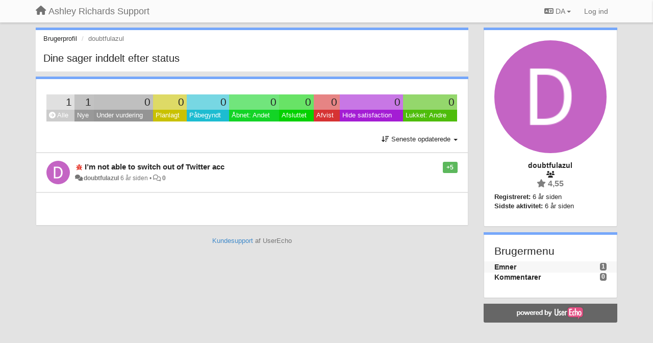

--- FILE ---
content_type: text/html; charset=utf-8
request_url: https://arsupport.userecho.com/users/1497-doubtfulazul/topics/?lang=da
body_size: 12113
content:
<!DOCTYPE html>
<html lang="da" dir="ltr">
  <head>
    <meta charset="utf-8">
    <meta http-equiv="X-UA-Compatible" content="IE=edge">

    
    <meta name="viewport" content="width=device-width, initial-scale=1.0" />    

    <meta name="description" content="Brugerprofil">
    <meta name="author" content="">
    <meta name="apple-mobile-web-app-capable" content="yes">

    <title>doubtfulazul / Profil - Emner / Ashley Richards Support</title>
    

    

    

    
    <link rel="apple-touch-icon" href="https://userecho.com/s/assets/img/new/ios-icon-152.png">
    

    


<script>
var initqueue = [];
var interface_mode = '';
var _uls_ls=(new Date()).getTime();
if (typeof __subfolder == 'undefined') var __subfolder='';

var _ue_globals=[];
_ue_globals['is_staff'] = false;
_ue_globals['lang_code'] = 'da';
_ue_globals['lang_direction'] = 'ltr';
_ue_globals['datepicker_lang_code'] = 'da';
_ue_globals['max_image_upload_size'] = 5242880;
_ue_globals['max_file_upload_size'] = 20971520;



_ue_globals['redactor_file_upload'] = false;

_ue_globals['redactor_ueactions'] = false;
_ue_globals['redactor_ue_ai'] = false;





function _checkYT(img){
	if(img.naturalHeight <= 90){
		var path = img.src;
		var altpath = path.replace('/maxresdefault.webp','/hqdefault.jpg').replace('/vi_webp/','/vi/');
		if (altpath != path){
			img.src = altpath;
		}
	}
}
</script>





    
    
    

    
    

    <link rel="stylesheet" href="/s/compress/css/output.3820a72a670e.css" type="text/css">

    

    <!-- HTML5 shim and Respond.js IE8 support of HTML5 elements and media queries -->
    <!--[if lt IE 9]>
      <script src="https://oss.maxcdn.com/libs/html5shiv/3.7.0/html5shiv.js"></script>
      <script src="https://oss.maxcdn.com/libs/respond.js/1.4.2/respond.min.js"></script>
    <![endif]-->

    



<style>

body {




}

/* Dashboard background color */


body {background-color: #E3E3E3;}

.module.module-topiclist .module-body {
  background-color: #E3E3E3;
}

/* Modules background color */
.panel {
background-color: #ffffff;
}

.ue_project_item {
background-color: #ffffff;
}

.module .module-body {
background-color: #ffffff;
}

.ue-content {
background-color: #ffffff;
}

.modal-content {
background-color: #ffffff;
}

.module-nav {
background-color: #ffffff;
}

.module-search .results-pane, .result-info {
background-color: #ffffff;
}

.module-topiclist .topic-item {
    background-color: #ffffff;
}

.module-topiclist .top-section {
    background-color: #ffffff;
    }

.module-topiclist .bottom-section {
    background-color: #ffffff;
    }

.navbar-nav .open .dropdown-menu {
    background-color: #ffffff;
}

.popover-title {
background-color: #f5f5f5;
}

.module-topiclist .tabbed ul.nav-pills, .module-topiclist .tabbed ul#tabs li.active a{
    background-color: #ffffff;
    color:#262626;
}


.dropdown-menu>li>a:hover, .btn-canned-response-dropdown .dropdown-menu>li>div.topic-item:hover {
 background-color: #ffffff;
}

/* Modules border color */

.panel-default {
border-color: #d8d8d8;
}

.ue-content table td {
border-color: #d8d8d8;
}

.ue-content table thead td {
    border-bottom: 3px solid #d8d8d8 !important;
}

.ue-content a.i_item_file:before{
    color: rgba(38,38,38,0.5) !important;
}

.module .module-body {
	border-color: #d8d8d8
}

.module {
    border-color: #d8d8d8
}

.form-control {
	border-color: #d8d8d8
}

.redactor-layer {
border-color: #d8d8d8
}

.admin-post-features {
border-bottom: 1px solid #d8d8d8;
}

.modal-header {
border-bottom: 1px solid #d8d8d8;
}

.modal-footer {
border-top: 1px solid #d8d8d8;
}

/*
.topic-solution {
border-color: #d8d8d8;
}
*/

/* Modules lighter color */



.bs-callout-info {
background-color: #f5f5f5;
}


.module-team h3 {
border-bottom: solid 1px #f5f5f5;
}

.comment-private {
background-color: #f5f5f5;
}

.comment-private .ue-content {
background-color: #f5f5f5;
}


.popover-content {
background-color: #ffffff;
}

.ue_project_item > div:first-child {
background-color: #f5f5f5;
}


.table-striped>tbody>tr:nth-child(odd)>td, .table-striped>tbody>tr:nth-child(odd)>th {
background-color: #f5f5f5;
}

.module .module-body .well {
background-color: #f5f5f5;
border-color:#d8d8d8;
}

.pagination>li>a, .pagination>li>span {
background-color: #f5f5f5;
border-color:#d8d8d8;
color:#262626;
}

.nav>li>a:hover, .nav>li>a:focus {
background-color: #f5f5f5;
}

.dropdown-menu {
background-color: #f5f5f5;
}

.dropdown-menu>li>a, .dropdown-menu>li>a:hover {
color:#262626;
}

.nav .open>a, .nav .open>a:hover, .nav .open>a:focus {
background-color: #f5f5f5;
}

.form-control {
background-color: #f5f5f5;
}

.form-control[disabled], .form-control[readonly], fieldset[disabled] .form-control{
background-color: #f5f5f5;
}

.editor-simulator {
  background: #f5f5f5;
  border: 1px solid #d8d8d8;
}

.redactor-layer {
    background-color: #f5f5f5;
}

/*
.redactor-box.redactor-styles-on {
  background-color: #ffffff;
}
*/
/*
body .redactor-box .ue-editor {
  background-color: #ffffff;
}*/
/*
.topic-solution {
background-color: #f5f5f5;
}
*/

/* Badge color */
.badge {
background-color: #
}

/* Font color */
.module-team .staff .username a {
    color:#262626;
}

.module-team .item-username a {
    color:#262626;
}

.ue_project_stats {
    color:#262626;
}


body, .module a,.widget .close  {
	color:#262626;
}

.user-mini-profile a {
    color:#262626;
}


.redactor-dropdown a {
    color: black;
}

.topic-header, .topic-item .topic-header a{
    color:#262626;
}


.form-control, .close {
    color:#262626;
}

.module-topiclist .topic-item:hover {
border-left: solid 4px rgba(38,38,38,0.5);
border-right: solid 4px rgba(38,38,38,0.5);
}


.comment-item:hover {
/*border-left: solid 4px rgba(38,38,38,0.5);
border-right: solid 4px rgba(38,38,38,0.5);
*/

background-color: rgba(245,245,245,0.8);
}

.frontend .navbar-fixed-top .dropdown-menu a {
    color:#262626;
}

/* Light font color */
.module-team .staff .title {
color: #7A7A7A;
}

.module-team .item-rating {
color: #7A7A7A;
}

/* Links color */
a {
color: #428bca;
}

.ue-content a {
color: #428bca;
}
.ue-content blockquote{
color:#262626;
}
.ue-content pre {
color:#262626;
background-color: #f5f5f5;
border-color: #d8d8d8;
word-break: keep-all;
}

.module-stats-topics h4 {
color: #428bca;
}

/* Navigation bar background color */
.frontend .navbar-fixed-top {
background-color: #fbfbfb;
}

.frontend .navbar-fixed-top .btn-default {
background-color: #fbfbfb;
}

.frontend .navbar {
border-color:#7F7F7F;
}

.frontend .navbar .nav>li>a:hover, .nav>li>a:focus {
background-color: #fbfbfb;
}

.frontend .navbar-fixed-top .nav .open>a,.frontend .navbar-fixed-top .nav .open>a:hover,.frontend .navbar-fixed-top .nav .open>a:focus {
background-color: #fbfbfb;
}

/* Navigation bar text color */
.frontend .navbar-fixed-top a, .frontend .navbar .nav > li > a {
color: #737373;
}

/* input group addons */
.input-group-addon {
background-color: #f5f5f5;
color: #262626;
border-color: #d8d8d8;
}

/*
.powered-by-ue-visibility .module-body {
background-color: #f5f5f5;
}
*/

.module-topiclist .topic-item.new-for-user,
.module-topiclist .topic-item.new-for-user .ue-content {
    background-color: #F2F5A9;
}




.module-categories ul > li.selected, .module-forums ul > li.selected, .module-user-profile-menu ul > li.selected{
background-color: rgba(245,245,245,0.8);
}














.powered-by-ue-visibility,
body .module.powered-by-ue-visibility,
body .module.powered-by-ue-visibility .module-body,
body .module.powered-by-ue-visibility .module-body a,
body .module.powered-by-ue-visibility .module-body a img{
    display: block !important;
    visibility: visible !important;
}
body .module.powered-by-ue-visibility .module-body a img{
    margin:auto;
}



</style>


    <link rel="shortcut icon" href="/s/images/favicon.ico" />



    
  </head>

<body class="frontend theme-default userprofile"  data-forum-id='1'>







    <div class="navbar navbar-fixed-top" role="navigation">
      <div class="container">

        


        <div class="navbar-header">
          <a class="navbar-brand" href="/"><i class="fas fa-home"></i><span class="hidden-sm placeholder"> Ashley Richards Support</span></a>
        </div>

        <div class="collapse2 navbar-collapse2">
          <ul class="nav navbar-nav hidden-xs">
            
              
              
              
              
              
            

            

            
          </ul>


        
        <button type="button" class="btn btn-default pull-right nav-button visible-xs offcanvas-toggle" data-toggle="offcanvas" aria-label="Menu"><i class="fas fa-bars"></i></button>
        
        
        <ul class="nav nav-right hidden-xs">
          



  
  <li class="dropdown light only-icon language-selector">
    <a class="dropdown-toggle btn btn-default" data-toggle="dropdown" href="#">
      <i class="fas fa-language hidden-xs"></i> DA <b class="caret"></b>
    </a>
    <ul class="dropdown-menu pull-right">
      
        <li dir="ltr" onclick="$(this).find('a').click();"><a href="/users/1497-doubtfulazul/topics/?lang=en">English (EN)</a></li>
      
        <li dir="ltr" onclick="$(this).find('a').click();"><a href="/users/1497-doubtfulazul/topics/?lang=ru">Русский (RU)</a></li>
      
        <li dir="ltr" onclick="$(this).find('a').click();"><a href="/users/1497-doubtfulazul/topics/?lang=es">Español (ES)</a></li>
      
        <li dir="ltr" onclick="$(this).find('a').click();"><a href="/users/1497-doubtfulazul/topics/?lang=fr">Français (FR)</a></li>
      
        <li dir="ltr" onclick="$(this).find('a').click();"><a href="/users/1497-doubtfulazul/topics/?lang=de">Deutsch (DE)</a></li>
      
        <li dir="ltr" onclick="$(this).find('a').click();"><a href="/users/1497-doubtfulazul/topics/?lang=nl">Nederlands (NL)</a></li>
      
        <li dir="ltr" onclick="$(this).find('a').click();"><a href="/users/1497-doubtfulazul/topics/?lang=pt-br">Português (Brasil) (PT-BR)</a></li>
      
        <li dir="ltr" onclick="$(this).find('a').click();"><a href="/users/1497-doubtfulazul/topics/?lang=uk">‪Українська‬ (UK)</a></li>
      
        <li dir="ltr" onclick="$(this).find('a').click();"><a href="/users/1497-doubtfulazul/topics/?lang=cs">Čeština (CS)</a></li>
      
        <li dir="ltr" onclick="$(this).find('a').click();"><a href="/users/1497-doubtfulazul/topics/?lang=da">Dansk (DA)</a></li>
      
        <li dir="ltr" onclick="$(this).find('a').click();"><a href="/users/1497-doubtfulazul/topics/?lang=fi">Suomi (FI)</a></li>
      
        <li dir="ltr" onclick="$(this).find('a').click();"><a href="/users/1497-doubtfulazul/topics/?lang=it">Italiano (IT)</a></li>
      
        <li dir="ltr" onclick="$(this).find('a').click();"><a href="/users/1497-doubtfulazul/topics/?lang=pl">Polski (PL)</a></li>
      
        <li dir="ltr" onclick="$(this).find('a').click();"><a href="/users/1497-doubtfulazul/topics/?lang=nb">Norsk (Bokmål) (NB)</a></li>
      
        <li style="text-align:right" onclick="$(this).find('a').click();"><a href="/users/1497-doubtfulazul/topics/?lang=he">עברית  (HE)</a></li>
      
        <li dir="ltr" onclick="$(this).find('a').click();"><a href="/users/1497-doubtfulazul/topics/?lang=ar">العربيّة  (AR)</a></li>
      
    </ul>
  </li>




  
    <li class="link-signin"><a href="#" class="btn btn-default" onclick="showSigninPanel();return false;" aria-label="Log ind"><span class="visible-xs visible-sm"><i style="padding-left: 3px;padding-right: 3px;" class="fas fa-sign-in-alt"></i></span><span class="hidden-xs hidden-sm">Log ind</span></a></li>
  




<script>
function extractFullDomain(url){
	var location_array = url.split('/');
	var domain = "";
	for (i = 0; i < 3; i++) { 
    	domain += location_array[i];
    	if (i < 2) {
    		domain += "/";
    	}
	}
	return domain;
}
function showSigninPanel(locResult){
	
		params='';if (locResult) params = '?local_result='+escape(locResult);
		
		ue_modal({'src':'/dialog/signin/'+params, 'max-width':'500px', callback: function () {ueTriggerEvent(window, 'uesigninpopuploaded');}});
	
}



</script>


         </ul>
         


        </div><!-- /.nav-collapse -->


      </div><!-- /.container -->
    </div><!-- /.navbar -->

<div class="navbar-offcanvas">
<button class="btn btn-default back-button" data-toggle="offcanvas" aria-label="Menu"><i class="fas fa-chevron-right"></i></button>

<ul class="nav user-menu">
  



  
  <li class="dropdown light only-icon language-selector">
    <a class="dropdown-toggle btn btn-default" data-toggle="dropdown" href="#">
      <i class="fas fa-language hidden-xs"></i> DA <b class="caret"></b>
    </a>
    <ul class="dropdown-menu pull-right">
      
        <li dir="ltr" onclick="$(this).find('a').click();"><a href="/users/1497-doubtfulazul/topics/?lang=en">English (EN)</a></li>
      
        <li dir="ltr" onclick="$(this).find('a').click();"><a href="/users/1497-doubtfulazul/topics/?lang=ru">Русский (RU)</a></li>
      
        <li dir="ltr" onclick="$(this).find('a').click();"><a href="/users/1497-doubtfulazul/topics/?lang=es">Español (ES)</a></li>
      
        <li dir="ltr" onclick="$(this).find('a').click();"><a href="/users/1497-doubtfulazul/topics/?lang=fr">Français (FR)</a></li>
      
        <li dir="ltr" onclick="$(this).find('a').click();"><a href="/users/1497-doubtfulazul/topics/?lang=de">Deutsch (DE)</a></li>
      
        <li dir="ltr" onclick="$(this).find('a').click();"><a href="/users/1497-doubtfulazul/topics/?lang=nl">Nederlands (NL)</a></li>
      
        <li dir="ltr" onclick="$(this).find('a').click();"><a href="/users/1497-doubtfulazul/topics/?lang=pt-br">Português (Brasil) (PT-BR)</a></li>
      
        <li dir="ltr" onclick="$(this).find('a').click();"><a href="/users/1497-doubtfulazul/topics/?lang=uk">‪Українська‬ (UK)</a></li>
      
        <li dir="ltr" onclick="$(this).find('a').click();"><a href="/users/1497-doubtfulazul/topics/?lang=cs">Čeština (CS)</a></li>
      
        <li dir="ltr" onclick="$(this).find('a').click();"><a href="/users/1497-doubtfulazul/topics/?lang=da">Dansk (DA)</a></li>
      
        <li dir="ltr" onclick="$(this).find('a').click();"><a href="/users/1497-doubtfulazul/topics/?lang=fi">Suomi (FI)</a></li>
      
        <li dir="ltr" onclick="$(this).find('a').click();"><a href="/users/1497-doubtfulazul/topics/?lang=it">Italiano (IT)</a></li>
      
        <li dir="ltr" onclick="$(this).find('a').click();"><a href="/users/1497-doubtfulazul/topics/?lang=pl">Polski (PL)</a></li>
      
        <li dir="ltr" onclick="$(this).find('a').click();"><a href="/users/1497-doubtfulazul/topics/?lang=nb">Norsk (Bokmål) (NB)</a></li>
      
        <li style="text-align:right" onclick="$(this).find('a').click();"><a href="/users/1497-doubtfulazul/topics/?lang=he">עברית  (HE)</a></li>
      
        <li dir="ltr" onclick="$(this).find('a').click();"><a href="/users/1497-doubtfulazul/topics/?lang=ar">العربيّة  (AR)</a></li>
      
    </ul>
  </li>




  
    <li class="link-signin"><a href="#" class="btn btn-default" onclick="showSigninPanel();return false;" aria-label="Log ind"><span class="visible-xs visible-sm"><i style="padding-left: 3px;padding-right: 3px;" class="fas fa-sign-in-alt"></i></span><span class="hidden-xs hidden-sm">Log ind</span></a></li>
  




<script>
function extractFullDomain(url){
	var location_array = url.split('/');
	var domain = "";
	for (i = 0; i < 3; i++) { 
    	domain += location_array[i];
    	if (i < 2) {
    		domain += "/";
    	}
	}
	return domain;
}
function showSigninPanel(locResult){
	
		params='';if (locResult) params = '?local_result='+escape(locResult);
		
		ue_modal({'src':'/dialog/signin/'+params, 'max-width':'500px', callback: function () {ueTriggerEvent(window, 'uesigninpopuploaded');}});
	
}



</script>


</ul>

</div>





<div id="wrap">

    <div class="container">
      

      
      <div id="content-wrapper" class="row row-offcanvas row-offcanvas-right">




        <!-- main -->
        <div class="main-content col-xs-12 col-sm-8 col-md-9">
          <div class="row">
            





<div class="module module-nav">

	<ol class="breadcrumb" style="margin-bottom:0px;">
	  <li><a href="#">Brugerprofil</a></li>
	  <li class="active">doubtfulazul</li>
	  
    



	</ol>

	<div class='user-section-header'>
		<h3 class="main-header">Dine sager inddelt efter status</h3>
		
			
		
	</div>
</div>



<style>
.always_hide{
    display:none !important;
}

.module-topiclist #filter-topictype, .module-topiclist #id_user_filter_tag, .module-topiclist #filter-topicstatus{
    display:none !important;
}


</style>




   <div id="module_44" class="module module-topiclist" >
       	
        <div class="module-body">
       	

<div class="top-section">

<div id="mask_loading_module_44" class="m_loading_mask"><i class="fas fa-sync fa-spin fa-2x"></i></div>


<ol class="breadcrumb">

  <li>Forum: <b><a href="/communities/1-social-dummy">Social Dummy</a></b></li>

</ol>






<div class="m_usertopicstates">

<div class="table-wrapper">
<table style="width:100%;margin:10px 0px">
    <tr>
        
        <td class="counts" style="background-color:rgba(204, 204, 204, 0.6);width:10,0%;" onclick="mtopiclistActivateUserFilter('module_44', '0');return false;">
            1
        </td>
        
        <td class="counts" style="background-color:rgba(153, 153, 153, 0.6);width:10,0%;" onclick="mtopiclistActivateUserFilter('module_44', '1');return false;">
            1
        </td>
        
        <td class="counts" style="background-color:rgba(148, 148, 148, 0.6);width:10,0%;" onclick="mtopiclistActivateUserFilter('module_44', '-11');return false;">
            0
        </td>
        
        <td class="counts" style="background-color:rgba(201, 193, 0, 0.6);width:10,0%;" onclick="mtopiclistActivateUserFilter('module_44', '-12');return false;">
            0
        </td>
        
        <td class="counts" style="background-color:rgba(29, 188, 209, 0.6);width:10,0%;" onclick="mtopiclistActivateUserFilter('module_44', '-13');return false;">
            0
        </td>
        
        <td class="counts" style="background-color:rgba(19, 212, 38, 0.6);width:10,0%;" onclick="mtopiclistActivateUserFilter('module_44', '-19');return false;">
            0
        </td>
        
        <td class="counts" style="background-color:rgba(4, 209, 0, 0.6);width:10,0%;" onclick="mtopiclistActivateUserFilter('module_44', '-21');return false;">
            0
        </td>
        
        <td class="counts" style="background-color:rgba(214, 51, 51, 0.6);width:10,0%;" onclick="mtopiclistActivateUserFilter('module_44', '-22');return false;">
            0
        </td>
        
        <td class="counts" style="background-color:rgba(164, 29, 212, 0.6);width:10,0%;" onclick="mtopiclistActivateUserFilter('module_44', '-28');return false;">
            0
        </td>
        
        <td class="counts" style="background-color:rgba(78, 189, 10, 0.6);width:10,0%;" onclick="mtopiclistActivateUserFilter('module_44', '-29');return false;">
            0
        </td>
        
    </tr>
    <tr>
        
        <td class="sname active" id="status0" style="background-color:#CCCCCC;" onclick="mtopiclistActivateUserFilter('module_44', '0');return false;">
        <i class="fas fa-arrow-circle-right"></i> Alle
        </td>
        
        <td class="sname" id="status1" style="background-color:#999999;" onclick="mtopiclistActivateUserFilter('module_44', '1');return false;">
        <i class="fas fa-arrow-circle-right"></i> Nye
        </td>
        
        <td class="sname" id="status-11" style="background-color:#949494;" onclick="mtopiclistActivateUserFilter('module_44', '-11');return false;">
        <i class="fas fa-arrow-circle-right"></i> Under vurdering
        </td>
        
        <td class="sname" id="status-12" style="background-color:#c9c100;" onclick="mtopiclistActivateUserFilter('module_44', '-12');return false;">
        <i class="fas fa-arrow-circle-right"></i> Planlagt
        </td>
        
        <td class="sname" id="status-13" style="background-color:#1dbcd1;" onclick="mtopiclistActivateUserFilter('module_44', '-13');return false;">
        <i class="fas fa-arrow-circle-right"></i> Påbegyndt
        </td>
        
        <td class="sname" id="status-19" style="background-color:#13d426;" onclick="mtopiclistActivateUserFilter('module_44', '-19');return false;">
        <i class="fas fa-arrow-circle-right"></i> Åbnet: Andet
        </td>
        
        <td class="sname" id="status-21" style="background-color:#04d100;" onclick="mtopiclistActivateUserFilter('module_44', '-21');return false;">
        <i class="fas fa-arrow-circle-right"></i> Afsluttet
        </td>
        
        <td class="sname" id="status-22" style="background-color:#D63333;" onclick="mtopiclistActivateUserFilter('module_44', '-22');return false;">
        <i class="fas fa-arrow-circle-right"></i> Afvist
        </td>
        
        <td class="sname" id="status-28" style="background-color:#a41dd4;" onclick="mtopiclistActivateUserFilter('module_44', '-28');return false;">
        <i class="fas fa-arrow-circle-right"></i> Hide satisfaction
        </td>
        
        <td class="sname" id="status-29" style="background-color:#4ebd0a;" onclick="mtopiclistActivateUserFilter('module_44', '-29');return false;">
        <i class="fas fa-arrow-circle-right"></i> Lukket: Andre
        </td>
        
    </tr>
</table>
</div>

</div>



<!-- header -->




<!-- by type - TABS -->

<!-- filters -->
<ul class="nav nav-pills">

  <!-- by type - COMBOBOX -->
  
  

  <li id="filter-topictype" class="dropdown" data-toggle="tooltip" title="Sorter emner efter type">

  <a class="dropdown-toggle filter-topictype" href="#" data-toggle="dropdown">
      <span class="filter-name">Type</span> <span class="badge" style="display:none">0</span> <b class="caret"></b>
  </a>

  <ul class="dropdown-menu dropdown-menu-withbadges">

    
    
<li onclick="mtopiclistChangeTopicType(&#x27;module_44&#x27;,0);"><a style="padding-left:20px;white-space:nowrap;"><table style="width:100%;"><tr><td>Alle</td><td style="text-align:right;"><span class="badge">502</span></td></tr></table></a></li>
    

    
    
    
    
<li onclick="mtopiclistChangeTopicType(&#x27;module_44&#x27;,1);"><a style="padding-left:20px;white-space:nowrap;"><table style="width:100%;"><tr><td>Idéer</td><td style="text-align:right;"><span class="badge">311</span></td></tr></table></a></li>
    
    
    
    
    
    
<li onclick="mtopiclistChangeTopicType(&#x27;module_44&#x27;,2);"><a style="padding-left:20px;white-space:nowrap;"><table style="width:100%;"><tr><td>Spørgsmål</td><td style="text-align:right;"><span class="badge">41</span></td></tr></table></a></li>
    
    
    
    
    
    
<li onclick="mtopiclistChangeTopicType(&#x27;module_44&#x27;,3);"><a style="padding-left:20px;white-space:nowrap;"><table style="width:100%;"><tr><td>Fejl</td><td style="text-align:right;"><span class="badge">134</span></td></tr></table></a></li>
    
    
    
    
    
    
<li onclick="mtopiclistChangeTopicType(&#x27;module_44&#x27;,4);"><a style="padding-left:20px;white-space:nowrap;"><table style="width:100%;"><tr><td>TestFlight Beta</td><td style="text-align:right;"><span class="badge">16</span></td></tr></table></a></li>
    
    
    
  </ul>
  </li>
  
  

  <!-- by status -->
  
  <li id="filter-topicstatus" class="dropdown" data-toggle="tooltip" title="Sorter emner efter status">
    <a class="dropdown-toggle filter-topicstatus" data-toggle="dropdown" href="#" onclick="mtopiclistShowTopicFilter('module_44',this); return false;">
      <span class="filter-name">Status</span> <span class="badge" style="display:none">0</span> <b class="caret"></b>
    </a>
    <ul class="dropdown-menu dropdown-menu-withbadges"></ul>
  </li>
  

  <!-- by tag -->
  


  <!-- by assignee-->
     <li class="filter_user_tag active"><a><img style="width:19px;height:19px" class="avatar"src="https://cdn.userecho.com/characters/100.png?1"/> <span id="user_filter_text" class="hidden-xs">doubtfulazul</span> <span class="close" href="#" style="padding-right:0px;padding-left:10px;margin-top:0px" onclick="mtopiclistDeactivateUserFilter('module_44');return false;">×</span></a></li>


  <!-- sorting -->
  
    <li id="dropdown-sort" class="dropdown pull-right" data-toggle="tooltip" title="Vælg hvordan emner skal sorteres">
    <a class="dropdown-toggle"
       href="#" data-toggle="dropdown">
        <i class="fas fa-sort-amount-down"></i> <span class="badge2" id="order_text">Seneste opdaterede</span> <b class="caret"></b>
      </a>

    <ul class="dropdown-menu pull-right">
        
        <li onclick="mtopiclistChangeTopicOrder('module_44','top');"><a href="#">Bedst bedømte</a></li>
        
        <li onclick="mtopiclistChangeTopicOrder('module_44','updated');"><a href="#">Seneste opdaterede</a></li>
        <li onclick="mtopiclistChangeTopicOrder('module_44','newest');"><a href="#">Seneste</a></li>
        <li onclick="mtopiclistChangeTopicOrder('module_44','comments');"><a href="#">Mest kommenterede</a></li>
        
        
    </ul>
    </li>
  


</ul>

<!-- /filters -->



<div id="no_topic" style="display:none">
    
		Ingen emner
    
</div>

</div>

<div class="topiclist-topics">
	

  







<!-- Topic item -->
<div id="topic-2416" data-topic-mode="compact-list" data-topic-id="2416" data-forum-id="1" class="topic-item topic-item-compact-list">

<div >








   	
       <div class="topic-avatar"><img class="avatar ajax-popover clickable" onclick="window.open('/users/1497-doubtfulazul/topics/')" style="height:46px;width:46px;background-color:#C464C4;" src="https://cdn.userecho.com/characters/100.png?1" data-popover-class="mini-profile" data-popover-object-id="1497" data-popover-url="/dialog/user/1497/mini-profile/" alt=""/>
</div>
    





<div class="topic-votes pull-right">
        <span data-action="vote-topic" data-toggle="tooltip" title="5 stemmer. Klik for at stemme!"  class="label label-success">+5</span>
</div>








    
    
    <div class="topic-status topic-status-1">
        
        
        <span class="label label-sm" style="background-color:#999999"></span>
        
        
    </div>
    
    
    
        
    

    


    <ul class="topic-actions" data-topic-id="2416">
        
            
        
    </ul>
    

    

    


    
        
    <h3 class="topic-header">
        
            
            <span class="topic-type-image" title="Fejl">

<i class="fa-fw fas fa-bug" style="font-size:12px;color:#e83f34;"></i>


              
            </span>
            
            <a href='/communities/1/topics/2416-im-not-able-to-switch-out-of-twitter-acc' target='_self'>I’m not able to switch out of Twitter acc</a>
        
    </h3>
    


    
    <div class="topic-details">
        <i class="fa-fw fas fa-comments icon-source" title="via Forum" data-html="true" rel="tooltip"></i><a class="ajax-popover" href="/users/1497-doubtfulazul/topics/" data-popover-class="mini-profile" data-popover-object-id="1497" data-popover-url="/dialog/user/1497/mini-profile/">doubtfulazul</a> <span class="date-created" data-toggle="tooltip" title="18. juli 2020 22:56">6 år siden</span>


        
        •
        
            
        

        <span class="topic-comment-count">
            <i class="far fa-comments"></i> <a href='/communities/1/topics/2416-im-not-able-to-switch-out-of-twitter-acc' target='_self'>0</a>
        </span>

        <span id="fb2416performer"></span>

        

        

    </div>
    


    


    

    

    

	


	

	<!-- voting & follow -->
	
    


  <!-- voting & follow -->
  <div class="actions-bar">
  <div style="display:none"><input type="hidden" name="csrfmiddlewaretoken" value="SlnwPoxvo4fnKHG9BLq972NJfkUe4raBpMPIJ4UDAOztFNawJJcKjwBx7EPA6iA9"></div>
  
    <span class="vote-text hidden-xs">Stem</span>

    

      

        <button data-action="vote" data-toggle="tooltip" title="Stem for idé" data-vote-value="1" data-loading-text="<i class='fas fa-sync fa-spin'></i>" class="btn btn-default"><i class="fas fa-thumbs-up"></i> <span>5</span></button>

      

    
    
    <button data-action="vote" data-toggle="tooltip" title="Fjern din stemme fra dette emne" data-loading-text="<i class='fas fa-sync fa-spin'></i>" class="btn btn-default" style="font-weight:normal;display:none" data-vote-value="0">Fortryd</button>

    
  
  


  <button  data-click-to-init="true" class="btn btn-default pull-right btn-follow" data-toggle="tooltip" data-follow-text="Følg" data-following-text="Følger" title="Du vil blive opdateret over email, når der sker noget nyt." data-loading-text="<i class='fas fa-sync fa-spin'></i>" data-object-type="topic" data-object-id="2416" data-action="follow"><i class="fas fa-envelope"></i> <span>Følg</span></button>

  </div>
    


    <!-- voting for kb -->
    

    </div>


    
    
    

    

</div>



  
</div>

<div class="bottom-section">
  <!-- paginator -->
  <div class="topiclist-paginator">﻿</div>
</div>

<script>

initqueue.push(function() {

__m_settings['module_44'] = []
__m_settings['module_44']['type_id'] = 0;
__m_settings['module_44']['order'] = 'updated';
__m_settings['module_44']['status'] = '0';
__m_settings['module_44']['tag'] = 'all';
__m_settings['module_44']['category_id'] = '0';
__m_settings['module_44']['count_on_page'] = 10;
__m_settings['module_44']['forum_id'] = 1;
__m_settings['module_44']['topic_mode'] = 3;
__m_settings['module_44']['topiclist_url'] = "/communities/1-social-dummy/topics?order=updated&amp;type=0&amp;status=0&amp;tag=all";
__m_settings['module_44']['filter_user_id'] = 1497;
__m_settings['module_44']['filter_user_type'] = 'author_or_collaborator';
__m_settings['module_44']['filter_user_activated'] = true;

__m_settings['module_44']['view'] = 'TopicList';
__m_settings['module_44']['save_page_hash'] = true;
setupImageZoom($('#module_44 .ue-content img'));


$(document).on("click","div#module_44 .topiclist-paginator .pagination a[data-page-id]",mtopiclistPaginatorClick);



//$('#module_44 div.topic-item').each(function(index) {$(this).addShowAll();});
$('#module_44 div.topic-text').each(function(index) {$(this).addShowAll();});

});



</script>


       	</div>
        
   </div>








          
          


          </div>

          
          <div class="row powered-by-ue-visibility">
            <div class="col-xs-12" style="text-align:center;">
              <p class="text-muted" style="margin-top: 10px;"><a href="https://userecho.com?pcode=pwbue_label_arsupport&amp;utm_source=pblv5&amp;utm_medium=cportal&amp;utm_campaign=pbue" target="<code>_blank">Kundesupport</a> af UserEcho</p>
            </div>
          </div>
          

        </div>
        <!-- /main -->



        <!-- right sidebar -->
        <div class="col-xs-8 col-sm-4 col-md-3 sidebar-offcanvas" id="sidebar" role="navigation">

          <div class="row">
            







	
		
	
    <div class="module" data-user-id="1497">
    	<div class="module-body">
		<div class="text-center">
			<div id="id_div_avatar" class="user-avatar" style="position:relative;">
		    	<i class="fa-fw fas fa-lock user-blocked" title="Blokeret" style="margin: auto;position: absolute;top: 0; left: 0; bottom: 0; right: 0;height: 64px;font-size: 64px;color: rgba(64, 64, 64, 0.8);display:none;"></i>
				<img class="avatar ajax-popover clickable" onclick="window.open('/users/1497-doubtfulazul/topics/')" style="height:256px;width:256px;background-color:#C464C4;" src="https://cdn.userecho.com/characters/100.png?1" data-popover-class="mini-profile" data-popover-object-id="1497" data-popover-url="/dialog/user/1497/mini-profile/" alt=""/>

			</div>
			
			

			<div class="user-name">doubtfulazul</div>
		</div>
		
		<ul class="list-unstyled">
		
			<li class="text-center user_group_data" ><i class="fa-fw fas fa-users"></i>
				
			</li>

			<li class="item-rating text-center"><i class="fas fa-star"></i> 4,55</li>
		</ul>
		<ul class="list-unstyled">
			<li class="user-registered"><strong>Registreret:</strong> <span title="18. juli 2020 22:56">6 år siden</span></li>
			<li class="user-last-activity"><strong>Sidste aktivitet:</strong> <span title="18. juli 2020 22:56">6 år siden</span></li>
		</ul>

		
       	</div>
	</div>

	




    <div class="module module-user-profile-menu">
    	<div class="module-body">
    	<h3>Brugermenu</h3>

	<ul>
	
		<li class="selected">
			<span class="badge pull-right">1</span>
			<a href="/users/1497-doubtfulazul/topics/">Emner</a>
		</li>
	
		<li>
			<span class="badge pull-right">0</span>
			<a href="/users/1497-doubtfulazul/comments/">Kommentarer</a>
		</li>
	</ul>

	

	
	</ul>

       	</div>
	</div>



	







            
            
            <div class="module powered-by-ue-visibility">
              <div class="module-body" style="text-align:center;padding:5px;background-color: #666666;">
                <a href="https://userecho.com?pcode=pwbue_label_arsupport&amp;utm_source=pblv4&amp;utm_medium=cportal&amp;utm_campaign=pbue" target="_blank">
                  <img style="" alt="Powered by UserEcho" src="https://userecho.com/s/img/poweredby_ue.png">
                </a>
              </div>
            </div>
            
          </div>
        <!-- /sidebar -->
        </div><!--/span-->



    <div class="col-xs-12">
    <div class="row bottom-modules">

    

    </div>
    </div>


    </div><!--/row-->



    
    </div><!--/.container-->
    <div class="backdrop"></div>
    </div>




    <!-- Placeholder for modals -->
    <div id="popup_container" class="ue_modal"><div id="default_popup"></div></div>

    <!-- Bootstrap core JavaScript
    ================================================== -->
    <!-- Placed at the end of the document so the pages load faster -->
    <script src="/s/libs/jquery/3.6.0/jquery.min.js"></script>


<input type="hidden" name="csrfmiddlewaretoken" value="KgyMZHWJp8g1ueH47NmtQoB2wjdh9ZeqhH0YTnjRBSA7pkbrfL842SpQoD8DbQEY">
<script>
if (typeof __m_settings == 'undefined') var __m_settings=[];
</script>




<!-- JSI18N START -->
<script>
'use strict';
{
  const globals = this;
  const django = globals.django || (globals.django = {});

  
  django.pluralidx = function(n) {
    const v = (n != 1);
    if (typeof v === 'boolean') {
      return v ? 1 : 0;
    } else {
      return v;
    }
  };
  

  /* gettext library */

  django.catalog = django.catalog || {};
  
  const newcatalog = {
    "%(sel)s of %(cnt)s selected": [
      "%(sel)s af %(cnt)s valgt",
      "%(sel)s af %(cnt)s valgt"
    ],
    "%s selected option not visible": [
      "%s valgt mulighed ikke vist",
      "%s valgte muligheder ikke vist"
    ],
    "6 a.m.": "Klokken 6",
    "6 p.m.": "Klokken 18",
    "Accept if you want to remove these marks": "Accepter, hvis du vil slette markeringerne.",
    "Additional options": "Ydereligere valgmuligheder",
    "Alert": "Advarsel",
    "April": "April",
    "Are you sure you want to close the chat with this user?": "Er du sikker p\u00e5 du \u00f8nsker at lukke chat-med denne bruger?",
    "Are you sure you want to delete this object?": "Bekr\u00e6ft at du vil slette dette.",
    "Are you sure you want to do this?": "Er du sikker p\u00e5 du \u00f8nsker at g\u00f8re dette?",
    "August": "August",
    "Available %s": "Tilg\u00e6ngelige %s",
    "Cancel": "Annuller",
    "Choose": "V\u00e6lg",
    "Choose a Date": "V\u00e6lg en Dato",
    "Choose a Time": "V\u00e6lg et Tidspunkt",
    "Choose a time": "V\u00e6lg et tidspunkt",
    "Choose all": "V\u00e6lg alle",
    "Chosen %s": "Valgte %s",
    "Click to choose all %s at once.": "Klik for at v\u00e6lge alle %s med det samme.",
    "Click to remove all chosen %s at once.": "Klik for at fjerne alle valgte %s med det samme.",
    "Close": "Luk",
    "Confirm": "Bekr\u00e6ft",
    "December": "December",
    "Duplicate": "Dublet",
    "February": "Februar",
    "Filter": "Filtr\u00e9r",
    "Friday": "fredag",
    "Height, px": "H\u00f8jde, px",
    "Hide": "Skjul",
    "Inappropriate": "Upassende",
    "Information how to reset your password has been sent to your email.": "Vi har sendt dig email til at nulstille dit kodeord.",
    "Input your email": "Indtast din e-mail",
    "January": "Januar",
    "July": "Juli",
    "June": "Juni",
    "Keep aspect ratio": "Behold st\u00f8rrelsesforhold",
    "Knowledge base": "Hj\u00e6lpesektion",
    "March": "Marts",
    "May": "Maj",
    "Midnight": "Midnat",
    "Monday": "mandag",
    "No": "Nej",
    "No element selected": "Ingen elementer er valgt",
    "Noon": "Middag",
    "Note: You are %s hour ahead of server time.": [
      "Obs: Du er %s time forud i forhold til servertiden.",
      "Obs: Du er %s timer forud i forhold til servertiden."
    ],
    "Note: You are %s hour behind server time.": [
      "Obs: Du er %s time bagud i forhold til servertiden.",
      "Obs: Du er %s timer bagud i forhold til servertiden."
    ],
    "November": "November",
    "Now": "Nu",
    "October": "Oktober",
    "Regular topics": "Almindelige emner",
    "Remove": "Fjern",
    "Remove all": "Fjern alle",
    "Saturday": "l\u00f8rdag",
    "Save": "Gem",
    "September": "September",
    "Set tag Class": "Angiv tag class",
    "Set tag ID": "Angiv tag ID",
    "Show": "Vis",
    "Show more": "Se mere",
    "Spam": "Spam",
    "Sunday": "s\u00f8ndag",
    "The comment has been deleted": "Kommentar blev slettet",
    "This is the list of available %s. You may choose some by selecting them in the box below and then clicking the \"Choose\" arrow between the two boxes.": "Dette er listen over tilg\u00e6ngelige %s. Du kan v\u00e6lge dem enkeltvis ved at markere dem i kassen nedenfor og derefter klikke p\u00e5 \"V\u00e6lg\"-pilen mellem de to kasser.",
    "This is the list of chosen %s. You may remove some by selecting them in the box below and then clicking the \"Remove\" arrow between the two boxes.": "Dette er listen over valgte %s. Du kan fjerne dem enkeltvis ved at markere dem i kassen nedenfor og derefter klikke p\u00e5 \"Fjern\"-pilen mellem de to kasser.",
    "This object has been marked by users because you have selected users moderation": "Dette objekt er blevet markeret af brugerne, fordi du har valgt brugere moderation",
    "Thursday": "torsdag",
    "Today": "I dag",
    "Tomorrow": "I morgen",
    "Topic marked as draft": "Emnet er markeret som en kladde",
    "Topic published": "Emnet er offentliggjort",
    "Tuesday": "tirsdag",
    "Type into this box to filter down the list of available %s.": "Skriv i dette felt for at filtrere listen af tilg\u00e6ngelige %s.",
    "Type into this box to filter down the list of selected %s.": "Skriv i dette felt for at filtrere listen af valgte %s.",
    "User has been invited": "Brugeren blev inviteret",
    "Value": "V\u00e6rdi",
    "We've sent confirmation letter. Check your email.": "Vi sendt en aktiverings e-mail. Tjek din e-mail.",
    "Wednesday": "onsdag",
    "Width, px": "Bredde, px",
    "Would you like to reset password for your account?": "Vil du nulstille dit kodeord?",
    "Yes": "Ja",
    "Yesterday": "I g\u00e5r",
    "You have selected an action, and you haven\u2019t made any changes on individual fields. You\u2019re probably looking for the Go button rather than the Save button.": "Du har valgt en handling, og du har ikke udf\u00f8rt nogen \u00e6ndringer p\u00e5 felter. Du s\u00f8ger formentlig Udf\u00f8r-knappen i stedet for Gem-knappen.",
    "You have selected an action, but you haven\u2019t saved your changes to individual fields yet. Please click OK to save. You\u2019ll need to re-run the action.": "Du har valgt en handling, men du har ikke gemt dine \u00e6ndringer til et eller flere felter. Klik venligst OK for at gemme og v\u00e6lg dern\u00e6st handlingen igen.",
    "You have unsaved changes on individual editable fields. If you run an action, your unsaved changes will be lost.": "Du har ugemte \u00e6ndringer af et eller flere redigerbare felter. Hvis du udf\u00f8rer en handling fra drop-down-menuen, vil du miste disse \u00e6ndringer.",
    "abbrev. day Friday\u0004Fri": "fre",
    "abbrev. day Monday\u0004Mon": "man",
    "abbrev. day Saturday\u0004Sat": "l\u00f8r",
    "abbrev. day Sunday\u0004Sun": "s\u00f8n",
    "abbrev. day Thursday\u0004Thur": "tor",
    "abbrev. day Tuesday\u0004Tue": "tir",
    "abbrev. day Wednesday\u0004Wed": "ons",
    "abbrev. month April\u0004Apr": "apr",
    "abbrev. month August\u0004Aug": "aug",
    "abbrev. month December\u0004Dec": "dec",
    "abbrev. month February\u0004Feb": "feb",
    "abbrev. month January\u0004Jan": "jan",
    "abbrev. month July\u0004Jul": "jul",
    "abbrev. month June\u0004Jun": "jun",
    "abbrev. month March\u0004Mar": "mar",
    "abbrev. month May\u0004May": "maj",
    "abbrev. month November\u0004Nov": "nov",
    "abbrev. month October\u0004Oct": "okt",
    "abbrev. month September\u0004Sep": "sep",
    "close all": "luk alle",
    "one letter Friday\u0004F": "F",
    "one letter Monday\u0004M": "M",
    "one letter Saturday\u0004S": "L",
    "one letter Sunday\u0004S": "S",
    "one letter Thursday\u0004T": "T",
    "one letter Tuesday\u0004T": "T",
    "one letter Wednesday\u0004W": "O",
    "topic forum changed": "id\u00e9forum er blevet \u00e6ndret"
  };
  for (const key in newcatalog) {
    django.catalog[key] = newcatalog[key];
  }
  

  if (!django.jsi18n_initialized) {
    django.gettext = function(msgid) {
      const value = django.catalog[msgid];
      if (typeof value === 'undefined') {
        return msgid;
      } else {
        return (typeof value === 'string') ? value : value[0];
      }
    };

    django.ngettext = function(singular, plural, count) {
      const value = django.catalog[singular];
      if (typeof value === 'undefined') {
        return (count == 1) ? singular : plural;
      } else {
        return value.constructor === Array ? value[django.pluralidx(count)] : value;
      }
    };

    django.gettext_noop = function(msgid) { return msgid; };

    django.pgettext = function(context, msgid) {
      let value = django.gettext(context + '\x04' + msgid);
      if (value.includes('\x04')) {
        value = msgid;
      }
      return value;
    };

    django.npgettext = function(context, singular, plural, count) {
      let value = django.ngettext(context + '\x04' + singular, context + '\x04' + plural, count);
      if (value.includes('\x04')) {
        value = django.ngettext(singular, plural, count);
      }
      return value;
    };

    django.interpolate = function(fmt, obj, named) {
      if (named) {
        return fmt.replace(/%\(\w+\)s/g, function(match){return String(obj[match.slice(2,-2)])});
      } else {
        return fmt.replace(/%s/g, function(match){return String(obj.shift())});
      }
    };


    /* formatting library */

    django.formats = {
    "DATETIME_FORMAT": "j. F Y H:i",
    "DATETIME_INPUT_FORMATS": [
      "%d.%m.%Y %H:%M:%S",
      "%d.%m.%Y %H:%M:%S.%f",
      "%d.%m.%Y %H:%M",
      "%Y-%m-%d %H:%M:%S",
      "%Y-%m-%d %H:%M:%S.%f",
      "%Y-%m-%d %H:%M",
      "%Y-%m-%d"
    ],
    "DATE_FORMAT": "j. F Y",
    "DATE_INPUT_FORMATS": [
      "%d.%m.%Y",
      "%Y-%m-%d"
    ],
    "DECIMAL_SEPARATOR": ",",
    "FIRST_DAY_OF_WEEK": 1,
    "MONTH_DAY_FORMAT": "j. F",
    "NUMBER_GROUPING": 3,
    "SHORT_DATETIME_FORMAT": "d.m.Y H:i",
    "SHORT_DATE_FORMAT": "d.m.Y",
    "THOUSAND_SEPARATOR": ".",
    "TIME_FORMAT": "H:i",
    "TIME_INPUT_FORMATS": [
      "%H:%M:%S",
      "%H:%M:%S.%f",
      "%H:%M"
    ],
    "YEAR_MONTH_FORMAT": "F Y"
  };

    django.get_format = function(format_type) {
      const value = django.formats[format_type];
      if (typeof value === 'undefined') {
        return format_type;
      } else {
        return value;
      }
    };

    /* add to global namespace */
    globals.pluralidx = django.pluralidx;
    globals.gettext = django.gettext;
    globals.ngettext = django.ngettext;
    globals.gettext_noop = django.gettext_noop;
    globals.pgettext = django.pgettext;
    globals.npgettext = django.npgettext;
    globals.interpolate = django.interpolate;
    globals.get_format = django.get_format;

    django.jsi18n_initialized = true;
  }
};

</script>
<!-- JSI18N END -->

<script src="/s/compress/js/output.6313dc7b16ca.js"></script>


  
    <script src="/s/libs/bootstrap-datepicker/1.7.0/locales/bootstrap-datepicker.da.min.js"></script>
  



<script>
$(document).ready(function() {
    


    
});


</script>



<script type="text/javascript">
var __m_settings = [];
</script>

<script type="text/javascript">
$(document).ready(function() {
    $('#m_topic_list #id_user_filter_tag').addClass('always_hide');
});
</script>


    

    <script>

    //Mobile IE fix
    if (navigator.userAgent.match(/IEMobile\/10\.0/) || navigator.userAgent.match(/WPDesktop/)) {
    var msViewportStyle = document.createElement("style");
    msViewportStyle.appendChild(
        document.createTextNode(
            "@-ms-viewport{width:auto!important}"
        )
    );
    document.getElementsByTagName("head")[0].
        appendChild(msViewportStyle);
    }
    //End mobile IE fix

    //Perform init
    $(document).ready(function() {
        //Run global init queue
        while (initqueue.length > 0) {(initqueue.shift())();}
    });

    function search() {
      $('.backdrop').fadeIn('fast');
      $('.results-pane').slideDown();

    }



    // navigate by pages and searches in history (back button in the browser)
    $(document).ready(function(){
        if ("onhashchange" in window) {
          $( window ).on( "hashchange", function( event ) {
            ueNavigateByHash();
          }).trigger('hashchange');
        };
    })

    $(document).ready(function(){
      $("span[data-rel]").tooltip({container: 'body'});
      $("a[data-rel]").tooltip({container: 'body'});
      $(".actions-bar button").tooltip({container: 'body'});
      $("[data-toggle=tooltip]").tooltip({container: 'body'});
      $("[rel=tooltip]").tooltip({container: 'body'});
    })

    </script>

    <script>

    Sentry.init({ dsn: 'https://d6e663a43b37aa5393452888c008fea9@sentry.userecho.com/7' });

    Sentry.configureScope(function(scope){
      scope.setUser({"id": "None","username": ""});
      scope.setExtra("project_id", "21033");
    });

    function iniFrame() {
      if ( window.location !== window.parent.location )
      {
          var data = {'window':window.location, 'parent': window.parent.location};
          console.log(data)
          if(!window.location.href.includes("widget")) {
            Sentry.captureMessage("Iframe detected: " + JSON.stringify(data));
          }

      }
      else {

      }
  }
  iniFrame();
  </script>



    

  <!-- USERECHO GA4 Google tag (gtag.js) -->
  
  
  <script async src="https://www.googletagmanager.com/gtag/js?id=G-KV4LQFT7ZN&l=dataLayerUE"></script>
  <script>
    window.dataLayerUE = window.dataLayerUE || []
    function ue_gtag_ga4() {
      dataLayerUE.push(arguments)
    }
    ue_gtag_ga4('js', new Date())
    ue_gtag_ga4('config', 'G-KV4LQFT7ZN', {
      ue_server_name: 'eu2',
      ue_project_id: '21033'
    })
  </script>

  <script>
    function uegtagSend(action, params) {
      ue_gtag_ga4('send', action, params)
    }
    function trackEvent(category, action, label) {
      uegtagSend('event', { eventCategory: category, eventAction: action, eventLabel: label })
    }
    function gaTrackSearch(forum_id, search_path, search_text) {
      if (!search_text) return
      uegtagSend('search', search_text.toLowerCase())
    }
    function gaTrackSearchV3(search_text) {
      // uses for ue v3
      if (!search_text) return
      uegtagSend('search', search_text.toLowerCase())
    }
  </script>


    

  </body>
</html>
